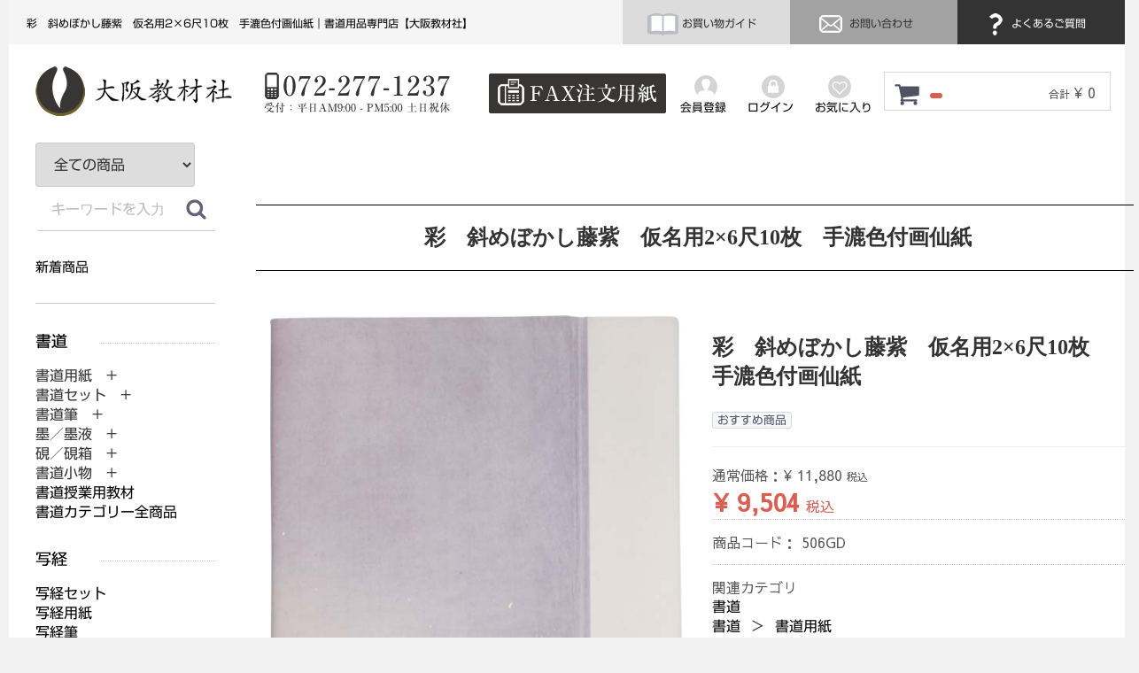

--- FILE ---
content_type: text/html; charset=UTF-8
request_url: https://www.osakakyouzai.com/products/detail/1936
body_size: 13781
content:
<!DOCTYPE html>
<html lang="ja">
<head>

<!-- Google tag (gtag.js) -->
<script async src="https://www.googletagmanager.com/gtag/js?id=G-C97ZRBKHD2"></script>
<script>
  window.dataLayer = window.dataLayer || [];
  function gtag(){dataLayer.push(arguments);}
  gtag('js', new Date());

  gtag('config', 'G-C97ZRBKHD2');
</script>



<meta charset="utf-8">
<meta http-equiv="X-UA-Compatible" content="IE=edge">
<link rel="apple-touch-icon" href="https://osktestweb.xsrv.jp/apple-touch-icon.png">

<title>
     
    彩　斜めぼかし藤紫　仮名用2×6尺10枚　手漉色付画仙紙
        | 書道用品専門店【大阪教材社】
</title>

<meta name="description" content="このページは大阪教材社が販売している彩　斜めぼかし藤紫　仮名用2×6尺10枚　手漉色付画仙紙の購入ページです。">

<meta name="viewport" content="width=device-width, initial-scale=1">
<link rel="icon" href="/html/template/default/img/common/favicon.ico">

<link rel="stylesheet" href="/html/template/default/css/bootstrap.custom.min.css">

<link rel="stylesheet" href="/html/template/default/css/style.css?v=3.0.16">
<link rel="stylesheet" href="/html/template/default/css/slick.css?v=3.0.16">
<link rel="stylesheet" href="/html/template/default/css/slick-theme.css?v=3.0.16">
<link rel="stylesheet" href="/html/template/default/css/default.css?v=3.0.16">
<link rel="stylesheet" href="/html/template/default/css/jquery.fullpage.css">
<link rel="stylesheet" href="/html/template/default/css/original.css">
<link href="https://use.fontawesome.com/releases/v5.0.8/css/all.css" rel="stylesheet">

<link rel="stylesheet" href="/html/template/default/css/animate.min.css">

<!-- for original theme CSS -->

<!--<script src="https://ajax.googleapis.com/ajax/libs/jquery/1.11.3/jquery.min.js"></script>-->
<script>window.jQuery || document.write('<script src="/html/template/default/js/vendor/jquery-1.11.3.min.js?v=3.0.16"><\/script>')</script>


<script src="https://ajax.googleapis.com/ajax/libs/jquery/1.11.1/jquery.min.js%20"></script>

<link rel="stylesheet" href="https://cdnjs.cloudflare.com/ajax/libs/Swiper/4.3.5/css/swiper.min.css">
<script src="https://cdnjs.cloudflare.com/ajax/libs/Swiper/4.3.5/js/swiper.min.js"></script>

<script type="text/javascript" src="//webfonts.xserver.jp/js/xserver.js"></script>

<script src="/html/template/default/js/vendor/wow.min.js?v=3.0.16"></script>

            <!-- ▼canonical -->
            <link rel="canonical" href="https://www.osakakyouzai.com/products/detail/1936">

<meta name="facebook-domain-verification" content="o1b92hrfoc51agw2z28d26l5zpog45">

<!-- Global site tag (gtag.js) - Google Ads: 1066083185 -->
<script async src="https://www.googletagmanager.com/gtag/js?id=AW-1066083185"></script>
<script>
   window.dataLayer = window.dataLayer || [];
   function gtag(){dataLayer.push(arguments);}
   gtag('js', new Date());

   gtag('config', 'AW-1066083185');
</script>

<!-- Global site tag (gtag.js) - Google Analytics -->
<script async src="https://www.googletagmanager.com/gtag/js?id=G-XQ8YQKWVL6"></script>
<script>
  window.dataLayer = window.dataLayer || [];
  function gtag(){dataLayer.push(arguments);}
  gtag('js', new Date());

  gtag('config', 'G-XQ8YQKWVL6');
</script>
        <!-- ▲canonical -->
    <!-- ▼アコーディオンメニュー -->
            <script type="text/javascript" src="https://www.osakakyouzai.com/common/js/accordion.js"></script>

<!-- Begin Mieruca Embed Code -->
<script type="text/javascript" id="mierucajs">
window.__fid = window.__fid || [];__fid.push([183448208]);
(function() {
function mieruca(){if(typeof window.__fjsld != "undefined") return; window.__fjsld = 1; var fjs = document.createElement('script'); fjs.type = 'text/javascript'; fjs.async = true; fjs.id = "fjssync"; var timestamp = new Date;fjs.src = ('https:' == document.location.protocol ? 'https' : 'http') + '://hm.mieru-ca.com/service/js/mieruca-hm.js?v='+ timestamp.getTime(); var x = document.getElementsByTagName('script')[0]; x.parentNode.insertBefore(fjs, x); };
setTimeout(mieruca, 500); document.readyState != "complete" ? (window.attachEvent ? window.attachEvent("onload", mieruca) : window.addEventListener("load", mieruca, false)) : mieruca();
})();
</script>
<!-- End Mieruca Embed Code -->
        <!-- ▲アコーディオンメニュー -->

    </head>
<body id="page_product_detail" class="product_page">
            <div class="smtp_header">
<div id="humburg">
<div id="nav-drawer">
      <input id="nav-input" type="checkbox" class="nav-unshown">
      <label id="nav-open" for="nav-input"><span></span></label>
      <label class="nav-unshown" id="nav-close" for="nav-input"><br>×閉じる</label>
<div id="nav-content">

<div id="logo2"><a href="https://www.osakakyouzai.com/" target="_top"><img src="https://www.osakakyouzai.com/img/common/logo.jpg" alt="大阪教材社"></a></div>
<div id="tel"><a href="tel:072-277-1237"><img src="https://www.osakakyouzai.com/img/common/tel.jpg" alt="電話番号：072-277-1237"></a></div>

<div id="guide_han"><a href="https://www.osakakyouzai.com/order_guide"><img src="https://www.osakakyouzai.com/img/common/i_guide.jpg" alt="お買い物ガイドアイコン" style="vertical-align: middle"> お買い物ガイド</a></div>
<div id="contact_han"><a href="https://www.osakakyouzai.com/contact"><img src="https://www.osakakyouzai.com/img/common/i_contact.jpg" alt="お問い合わせアイコン" style="vertical-align: middle"> お問い合わせ</a></div>
<div id="fqa_han"><a href="https://www.osakakyouzai.com/question"><img src="https://www.osakakyouzai.com/img/common/i_fqa.jpg" alt="よくあるご質問アイコン" style="vertical-align: middle"> よくあるご質問</a></div>

   <!-- ▼サイドメニュー -->
            <div id="left-menu">
<ul>
<div class="menu_title"><img src="https://www.osakakyouzai.com/img/left_menu/menu01.gif" alt="書道"></div>
<li class="btn1">書道用紙　+</li>
<div class="contents">
<li class="level2"><a href="https://www.osakakyouzai.com/products/list?category_id=238">書道用紙</a></li>
<li class="level2"><a href="https://www.osakakyouzai.com/products/list?category_id=237">書初用紙</a></li>
<li class="level2"><a href="https://www.osakakyouzai.com/products/list?category_id=238">半紙</a></li>
<li class="level2"><a href="https://www.osakakyouzai.com/products/list?category_id=239">半切</a></li>
<li class="level2"><a href="https://www.osakakyouzai.com/products/list?category_id=240">全紙</a></li>
<li class="level2"><a href="https://www.osakakyouzai.com/products/list?category_id=241">その他サイズ</a></li>
<li class="level2"><a href="https://www.osakakyouzai.com/products/list?category_id=260">色付き画仙紙</a></li>
<li class="level2"><a href="https://www.osakakyouzai.com/products/list?category_id=242">料紙</a></li>
<li class="level2"><a href="https://www.osakakyouzai.com/products/list?category_id=243">臨書用紙</a></li>
<li class="level2"><a href="https://www.osakakyouzai.com/products/list?category_id=244">はがき</a></li>
<li class="level2"><a href="https://www.osakakyouzai.com/products/list?category_id=245">奉書紙</a></li>
<li class="level2"><a href="https://www.osakakyouzai.com/products/list?category_id=246">折手本</a></li>
<li class="level2"><a href="https://www.osakakyouzai.com/products/list?category_id=345">芳名録</a></li>
<li class="level2"><a href="https://www.osakakyouzai.com/products/list?category_id=247">うちわ・OA和紙</a></li>
<li class="level2"><a href="https://www.osakakyouzai.com/products/list?category_id=206">書道用紙カテゴリー全商品</a></li>
</div>
<li class="btn2">書道筆　+</li>
<div class="contents">
<li class="level2"><a href="https://www.osakakyouzai.com/products/list?category_id=9">大筆</a></li>
<li class="level2"><a href="https://www.osakakyouzai.com/products/list?category_id=11">小筆</a></li>
<li class="level2"><a href="https://www.osakakyouzai.com/products/list?category_id=10">中筆</a></li>
<li class="level2"><a href="https://www.osakakyouzai.com/products/list?category_id=101">唐筆・中国筆</a></li>
<li class="level2"><a href="https://www.osakakyouzai.com/products/list?category_id=99">特大筆</a></li>
<li class="level2"><a href="https://www.osakakyouzai.com/products/list?category_id=100">特殊筆</a></li>
<li class="level2"><a href="https://www.osakakyouzai.com/products/list?category_id=355">赤ちゃん筆</a></li>
<li class="level2"><a href="https://www.osakakyouzai.com/products/list?category_id=208">書道筆カテゴリー全商品</a></li>
</div>
<li class="btn3">墨／墨液　+</li>
<div class="contents">
<li class="level2"><a href="https://www.osakakyouzai.com/products/list?category_id=326">固形墨</a></li>
<li class="level2"><a href="https://www.osakakyouzai.com/products/list?category_id=325">墨液</a></li>
<li class="level2"><a href="https://www.osakakyouzai.com/products/list?category_id=329">カラー書道液</a></li>
<li class="level2"><a href="https://www.osakakyouzai.com/products/list?category_id=327">練墨</a></li>
<li class="level2"><a href="https://www.osakakyouzai.com/products/list?category_id=328">添加墨</a></li>
<li class="level2"><a href="https://www.osakakyouzai.com/products/list?category_id=207">墨／墨液カテゴリー全商品</a></li>
</div>
<li class="btn4">硯／硯箱　+</li>
<div class="contents">
<li class="level2"><a href="https://www.osakakyouzai.com/products/list?category_id=332">硯</a></li>
<li class="level2"><a href="https://www.osakakyouzai.com/products/list?category_id=333">墨池</a></li>
<li class="level2"><a href="https://www.osakakyouzai.com/products/list?category_id=334">硯箱</a></li>
<li class="level2"><a href="https://www.osakakyouzai.com/products/list?category_id=210">硯／硯箱カテゴリー全商品</a></li>
<li class="btn5">書道セット　+</li> 
<li class="level2"><a href="https://www.osakakyouzai.com/products/list?category_id=97">子供用書道セット</a></li>
<li class="level2"><a href="https://www.osakakyouzai.com/products/list?category_id=98">子供用書道バッグ</a></li>
<li class="level2"><a href="https://www.osakakyouzai.com/products/list?category_id=96">大人用書道セット</a></li>
<li class="level2"><a href="https://www.osakakyouzai.com/products/list?category_id=211">書道セットカテゴリー全商品</a></li>
</div>
<li class="btn5">書道小物　+</li>
<div class="contents">
<li class="level2"><a href="https://www.osakakyouzai.com/products/list?category_id=330">墨磨り機</a></li>
<li class="level2"><a href="https://www.osakakyouzai.com/products/list?category_id=248">書道用下敷</a></li>
<li class="level2"><a href="https://www.osakakyouzai.com/products/list?category_id=249">下敷ケース</a></li>
<li class="level2"><a href="https://www.osakakyouzai.com/products/list?category_id=250">文鎮</a></li>
<li class="level2"><a href="https://www.osakakyouzai.com/products/list?category_id=251">筆巻き</a></li>
<li class="level2"><a href="https://www.osakakyouzai.com/products/list?category_id=253">水差し</a></li>
<li class="level2"><a href="https://www.osakakyouzai.com/products/list?category_id=254">墨床</a></li>
<li class="level2"><a href="https://www.osakakyouzai.com/products/list?category_id=255">墨落とし</a></li>
<li class="level2"><a href="https://www.osakakyouzai.com/products/list?category_id=256">作品ファイル</a></li>
<li class="level2"><a href="https://www.osakakyouzai.com/products/list?category_id=257">筆掛け</a></li>
<li class="level2"><a href="https://www.osakakyouzai.com/products/list?category_id=258">雅号印／落款印</a></li>
<li class="level2"><a href="https://www.osakakyouzai.com/products/list?category_id=259">その他</a></li>
<li class="level2"><a href="https://www.osakakyouzai.com/products/list?category_id=209">書道小物カテゴリー全商品</a></li>  
</div>
<li><a href="https://www.osakakyouzai.com/products/list?category_id=337">書道授業用教材</a></li>
<li><a href="https://www.osakakyouzai.com/products/list?category_id=199">書道カテゴリー全商品</a></li> 
</ul>

<ul>
<div class="menu_title"><img src="https://www.osakakyouzai.com/img/left_menu/menu02.gif" alt="写経"></div>
<li><a href="https://www.osakakyouzai.com/products/list?category_id=218">写経セット</a></li>
<li><a href="https://www.osakakyouzai.com/products/list?category_id=213">写経用紙</a></li> 
<li><a href="https://www.osakakyouzai.com/products/list?category_id=214">写経筆</a></li> 
<li><a href="https://www.osakakyouzai.com/products/list?category_id=215">写経墨</a></li> 
<li><a href="https://www.osakakyouzai.com/products/list?category_id=217">写経手本</a></li> 
<li><a href="https://www.osakakyouzai.com/products/list?category_id=216">写経下敷</a></li> 
<li><a href="https://www.osakakyouzai.com/products/list?category_id=219">写経関連他</a></li>
<li><a href="https://www.osakakyouzai.com/products/list?category_id=200">写経カテゴリー全商品</a></li>     
</ul>

<ul>
<div class="menu_title"><img src="https://www.osakakyouzai.com/img/left_menu/menu03.gif" alt="篆刻"></div>
<li><a href="https://www.osakakyouzai.com/products/list?category_id=229">篆刻印材</a></li>
<li><a href="https://www.osakakyouzai.com/products/list?category_id=267">印箱</a></li> 
<li><a href="https://www.osakakyouzai.com/products/list?category_id=331">篆刻セット</a></li> 
<li><a href="https://www.osakakyouzai.com/products/list?category_id=231">印刀</a></li> 
<li><a href="https://www.osakakyouzai.com/products/list?category_id=230">印泥</a></li> 
<li><a href="https://www.osakakyouzai.com/products/list?category_id=261">印床</a></li> 
<li><a href="https://www.osakakyouzai.com/products/list?category_id=262">朱墨</a></li>
<li><a href="https://www.osakakyouzai.com/products/list?category_id=263">印箋</a></li>
<li><a href="https://www.osakakyouzai.com/products/list?category_id=264">印譜帳</a></li>
<li><a href="https://www.osakakyouzai.com/products/list?category_id=265">印褥台</a></li>
<li><a href="https://www.osakakyouzai.com/products/list?category_id=266">小筆</a></li>
<li><a href="https://www.osakakyouzai.com/products/list?category_id=268">篆刻硯</a></li>
<li><a href="https://www.osakakyouzai.com/products/list?category_id=269">印矩</a></li>
<li><a href="https://www.osakakyouzai.com/products/list?category_id=271">篆刻辞典</a></li>
<li><a href="https://www.osakakyouzai.com/products/list?category_id=272">篆刻額</a></li>
<li><a href="https://www.osakakyouzai.com/products/list?category_id=273">その他</a></li>
<li><a href="https://www.osakakyouzai.com/products/list?category_id=203">篆刻カテゴリー全商品</a></li> 
</ul>

<ul>
<div class="menu_title"><img src="https://www.osakakyouzai.com/img/left_menu/menu04.gif" alt="水墨画"></div>
<li class="btn6">水墨画用紙　+</li>
<div class="contents">
<li class="level2"><a href="https://www.osakakyouzai.com/products/list?category_id=305">水墨画用紙</a></li>
<li class="level2"><a href="https://www.osakakyouzai.com/products/list?category_id=304">はがき</a></li>
<li class="level2"><a href="https://www.osakakyouzai.com/products/list?category_id=225">水墨画用紙カテゴリー全商品</a></li>
</div>
<li class="btn7">水墨画筆　+</li>
<div class="contents">
<li class="level2"><a href="https://www.osakakyouzai.com/products/list?category_id=283">付立筆</a></li>
<li class="level2"><a href="https://www.osakakyouzai.com/products/list?category_id=284">線描筆</a></li>
<li class="level2"><a href="https://www.osakakyouzai.com/products/list?category_id=285">連筆</a></li>
<li class="level2"><a href="https://www.osakakyouzai.com/products/list?category_id=286">面相筆</a></li>
<li class="level2"><a href="https://www.osakakyouzai.com/products/list?category_id=287">彩色・ぼかし</a></li>
<li class="level2"><a href="https://www.osakakyouzai.com/products/list?category_id=288">刷毛</a></li>
<li class="level2"><a href="https://www.osakakyouzai.com/products/list?category_id=303">水墨画用筆ペン</a></li>
<li class="level2"><a href="https://www.osakakyouzai.com/products/list?category_id=282">水墨画筆カテゴリー全商品</a></li>
</div>
<li class="btn8">画墨・顔彩　+</li>
<div class="contents">
<li class="level2"><a href="https://www.osakakyouzai.com/products/list?category_id=336">画墨</a></li>
<li class="level2"><a href="https://www.osakakyouzai.com/products/list?category_id=291">顔彩</a></li>
<li class="level2"><a href="https://www.osakakyouzai.com/products/list?category_id=290">彩墨</a></li>
<li class="level2"><a href="https://www.osakakyouzai.com/products/list?category_id=226">画墨・顔彩カテゴリー全商品</a></li>
</div>
<li><a href="https://www.osakakyouzai.com/products/list?category_id=274">水墨画セット</a></li> 
<li class="btn9">水墨画小物　+</li>
<div class="contents">
<li class="level2"><a href="https://www.osakakyouzai.com/products/list?category_id=307">硯</a></li>
<li class="level2"><a href="https://www.osakakyouzai.com/products/list?category_id=299">墨地</a></li>
<li class="level2"><a href="https://www.osakakyouzai.com/products/list?category_id=298">墨床</a></li>
<li class="level2"><a href="https://www.osakakyouzai.com/products/list?category_id=297">水滴 / 水差</a></li>
<li class="level2"><a href="https://www.osakakyouzai.com/products/list?category_id=296">文鎮</a></li>
<li class="level2"><a href="https://www.osakakyouzai.com/products/list?category_id=295">下敷き</a></li>
<li class="level2"><a href="https://www.osakakyouzai.com/products/list?category_id=294">絵皿</a></li>
<li class="level2"><a href="https://www.osakakyouzai.com/products/list?category_id=293">筆洗</a></li>
<li class="level2"><a href="https://www.osakakyouzai.com/products/list?category_id=227">水墨画小物カテゴリー全商品</a></li>
</div>
<li><a href="https://www.osakakyouzai.com/products/list?category_id=301">水墨画用品その他</a></li> 
<li><a href="https://www.osakakyouzai.com/products/list?category_id=302">落款印</a></li>
<li><a href="https://www.osakakyouzai.com/products/list?category_id=202">水墨画カテゴリー全商品</a></li>
</ul>

<ul>
<div class="menu_title"><img src="https://www.osakakyouzai.com/img/left_menu/menu05.gif" alt="絵手紙"></div>
<li><a href="https://www.osakakyouzai.com/products/list?category_id=357">絵手紙セット</a></li>
<li><a href="https://www.osakakyouzai.com/products/list?category_id=358">顔彩</a></li> 
<li><a href="https://www.osakakyouzai.com/products/list?category_id=359">筆 / 絵手紙ペン</a></li> 
<li><a href="https://www.osakakyouzai.com/products/list?category_id=360">絵手紙用はがき</a></li> 
<li><a href="https://www.osakakyouzai.com/products/list?category_id=361">墨／墨液</a></li> 
<li><a href="https://www.osakakyouzai.com/products/list?category_id=363">トキ皿 / 梅皿 / 筆洗</a></li> 
<li><a href="https://www.osakakyouzai.com/products/list?category_id=364">硯</a></li>
<li><a href="https://www.osakakyouzai.com/products/list?category_id=365">絵手紙その他</a></li>
<li><a href="https://www.osakakyouzai.com/products/list?category_id=356">絵手紙カテゴリー全商品</a></li>    
</ul>

    
<ul>
<div class="menu_title"><img src="https://www.osakakyouzai.com/img/left_menu/menu06.gif" alt="拓本"></div>
<li><a href="https://www.osakakyouzai.com/products/list?category_id=221">拓本セット</a></li>
<li><a href="https://www.osakakyouzai.com/products/list?category_id=220">拓本単品</a></li> 
<li><a href="https://www.osakakyouzai.com/products/list?category_id=201">拓本カテゴリー全商品</a></li>      
</ul>

<ul>
<div class="menu_title"><img src="https://www.osakakyouzai.com/img/left_menu/menu07.gif" alt="表装展示"></div>
<li class="btn10">表装・軸装・額装　+</li>
<div class="contents">
<li class="level2"><a href="https://www.osakakyouzai.com/products/list?category_id=150">軸装</a></li>
<li class="level2"><a href="https://www.osakakyouzai.com/products/list?category_id=151">額装</a></li>
<li class="level2"><a href="https://www.osakakyouzai.com/products/list?category_id=352">裏打ち</a></li>
<li class="level2"><a href="https://www.osakakyouzai.com/products/list?category_id=351">屏風仕立</a></li>
<li class="level2"><a href="https://www.osakakyouzai.com/products/list?category_id=149">額縁</a></li>
<li class="level2"><a href="https://www.osakakyouzai.com/products/list?category_id=236">表装・軸装・額装カテゴリー全商品</a></li>
</div>
<li><a href="https://www.osakakyouzai.com/products/list?category_id=339">仮巻軸</a></li>
<li><a href="https://www.osakakyouzai.com/products/list?category_id=342">作品掛け</a></li>    
<li><a href="https://www.osakakyouzai.com/products/list?category_id=354">表装材料</a></li> 
<li><a href="https://www.osakakyouzai.com/products/list?category_id=353">裏打材料</a></li> 
<li><a href="https://www.osakakyouzai.com/products/list?category_id=341">軸箱</a></li> 
<li><a href="https://www.osakakyouzai.com/products/list?category_id=340">自在／展示道具</a></li>
<li><a href="https://www.osakakyouzai.com/products/list?category_id=205">表装展示カテゴリー全商品</a></li>
</ul>

<ul>
<div class="menu_title"><img src="https://www.osakakyouzai.com/img/left_menu/menu08.gif" alt="筆ペン・万年毛筆"></div>
<li><a href="https://www.osakakyouzai.com/products/list?category_id=232">筆ペン</a></li>
<li><a href="https://www.osakakyouzai.com/products/list?category_id=368">万年毛筆</a></li> 
<li><a href="https://www.osakakyouzai.com/products/list?category_id=366">カラー筆ペン</a></li> 
<li><a href="https://www.osakakyouzai.com/products/list?category_id=367">手紙ペン</a></li> 
<li><a href="https://www.osakakyouzai.com/products/list?category_id=377">カリグラフィー</a></li>
<li><a href="https://www.osakakyouzai.com/products/list?category_id=204">筆ペン・万年毛筆カテゴリー全商品</a></li> 
</ul>

<ul>
<div class="menu_title"><img src="https://www.osakakyouzai.com/img/left_menu/menu09.gif" alt="色紙・短冊"></div>
<li><a href="https://www.osakakyouzai.com/products/list?category_id=370">大色紙</a></li>
<li><a href="https://www.osakakyouzai.com/products/list?category_id=371">寸松庵色紙</a></li> 
<li><a href="https://www.osakakyouzai.com/products/list?category_id=372">小色紙</a></li> 
<li><a href="https://www.osakakyouzai.com/products/list?category_id=373">色紙他サイズ</a></li> 
<li><a href="https://www.osakakyouzai.com/products/list?category_id=376">屛風・衝立</a></li> 
<li><a href="https://www.osakakyouzai.com/products/list?category_id=374">広幅短冊</a></li> 
<li><a href="https://www.osakakyouzai.com/products/list?category_id=375">並幅短冊</a></li>
</ul>

<div class="sisters">
<ul>
<div class="menu_title"><img src="https://www.osakakyouzai.com/img/left_menu/menu010.gif" alt="姉妹店舗"></div>
<li><a href="https://www.shujiya.com/" target="_blank">習字屋</a></li>
<li><a href="https://sikisiya.ocnk.net/" target="_blank">色紙屋</a></li> 
<li><a href="https://suibokugaya.ocnk.net/" target="_blank">水墨画屋</a></li> 
<li><a href="https://tenkokuya.ocnk.net/" target="_blank">篆刻屋</a></li> 
<li><a href="https://shakyoya.ocnk.net/" target="_blank">写経屋</a></li> 
<li><a href="http://hyosoya.ocnk.net/" target="_blank">表装屋</a></li>
<li><a href="https://eco-books.ocnk.net/" target="_blank">書道古本屋</a></li>
</ul>
</div>

<ul>
<li><a href="https://www.osakakyouzai.com/order_guide">お買い物ガイド</a></li>
<li><a href="https://www.osakakyouzai.com/question">よくあるご質問</a></li> 
<li><a href="https://www.osakakyouzai.com/entry">会員登録</a></li>
<li><a href="https://www.osakakyouzai.com/mypage/login">ログイン</a></li>
<li><a href="https://www.osakakyouzai.com/contact">お問合わせ</a></li> 
</ul>
    
</div>
        <!-- ▲サイドメニュー -->





</div>
</div>
</div>
</div>
<div id="container">



    <header id="header">

                                                            <!-- ▼ヘッダー1列目 -->
            <h1>彩　斜めぼかし藤紫　仮名用2×6尺10枚　手漉色付画仙紙｜書道用品専門店【大阪教材社】</h1>
<div id="guide"><a href="https://www.osakakyouzai.com/order_guide"><img src="https://www.osakakyouzai.com/img/common/i_guide.jpg" alt="お買い物ガイドアイコン" style="vertical-align: middle"> お買い物ガイド</a></div>
<div id="contact"><a href="https://www.osakakyouzai.com/contact"><img src="https://www.osakakyouzai.com/img/common/i_contact.jpg" alt="お問い合わせアイコン" style="vertical-align: middle"> お問い合わせ</a></div>
<div id="fqa"><a href="https://www.osakakyouzai.com/question"><img src="https://www.osakakyouzai.com/img/common/i_fqa.jpg" alt="よくあるご質問アイコン" style="vertical-align: middle"> よくあるご質問</a></div>
<div id="loginandregister">

            <div class="member22">
                <a href="https://www.osakakyouzai.com/entry">
                   <img src="https://www.osakakyouzai.com/img/common/register2.jpg" alt="会員登録"><br>会員登録
                </a>
            </div>
                        <div class="login">
                <a href="https://www.osakakyouzai.com/mypage/login">
                    <img src="https://www.osakakyouzai.com/img/common/login2.jpg" alt="ログイン"><br>ログイン
                </a>
            </div>

                             <div class="favorite"><a href="https://www.osakakyouzai.com/mypage/favorite"><img src="https://www.osakakyouzai.com/img/common/favorite2.jpg" alt="お気に入り"><br>お気に入り</a></div>


 </div>

<br class="clear">
        <!-- ▲ヘッダー1列目 -->
    <!-- ▼ヘッダー2列目 -->
            <div id="secondline">

<div id="logo2"><a href="https://www.osakakyouzai.com/" target="_top"><img src="https://www.osakakyouzai.com/img/common/logo.jpg" alt="大阪教材社"></a></div>
<div id="tel"><a href="tel:072-277-1237"><img src="https://www.osakakyouzai.com/img/common/tel.jpg" alt="電話番号：072-277-1237"></a></div>
<div id="fax"><a href="https://www.osakakyouzai.com/html/user_data/format_fax.pdf" target="_blank"><img src="https://www.osakakyouzai.com/img/common/fax.jpg" alt="FAXでご注文"></a></div>
<br class="clear"> 

<div id="cart_area">
    <p class="clearfix cart-trigger"><a href="#cart">
            <svg class="cb cb-shopping-cart">
                <use xlink:href="#cb-shopping-cart"></use>
            </svg>
            <span class="badge"></span>
            <svg class="cb cb-close">
                <use xlink:href="#cb-close"></use>
            </svg>
        </a>
        <span class="cart_price pc">合計 <span class="price">¥ 0</span></span></p>
    <div id="cart" class="cart">
        <div class="inner">
                                                    <div class="btn_area">
                    <div class="message">
                        <!-- 2018/08/18
                        <p class="errormsg bg-danger" style="margin-bottom: 20px;">-->
                        <p class="errormsg bg-danger">
                            現在カート内に<br>商品はございません。
                        </p>
                    </div>
                </div>
                    </div>
    </div>
</div>



</div>
        <!-- ▲ヘッダー2列目 -->
    <!-- ▼新ログインログアウト -->
                <div id="member" class="member drawer_block pc">
            <div class="member22">
                <a href="https://www.osakakyouzai.com/entry">
                   <img src="https://www.osakakyouzai.com/img/common/register2.jpg" alt="会員登録"><br>会員登録
                </a>
            </div>
                        <div class="login">
                <a href="https://www.osakakyouzai.com/mypage/login">
                    <img src="https://www.osakakyouzai.com/img/common/login2.jpg" alt="ログイン"><br>ログイン
                </a>
            </div>

                             <div class="favorite"><a href="https://www.osakakyouzai.com/mypage/favorite"><img src="https://www.osakakyouzai.com/img/common/favorite2.jpg" alt="お気に入り"><br>お気に入り</a></div>


                </div>

        <!-- ▲新ログインログアウト -->

                                        
            <!--<p id="btn_menu"><a class="nav-trigger" href="#nav">Menu<span></span></a></p>-->


    </header>
</div>

<div id="wrapper">



<div class="container_new">




        <div class="container-fluid inner">
                                        <div id="side_left" class="side">
                                                                            </div>
                                </div>

    <div id="contents" class="theme_side_left">
        <div id="contents_top">
                                            </div>



        
            <div id="right-content">
            
            <!-- ▼item_detail▼ -->
            <div id="item_detail">
                <div id="detail_wrap" class="row">

                    <div class="item_name">
                        <h2 id="detail_description_box__name" class="txt_mincho txt-bold" style="text-align:center;">彩　斜めぼかし藤紫　仮名用2×6尺10枚　手漉色付画仙紙</h2>
                    </div>

                    <div class="col-lg-6 col-md-6 col-sm-6 col-xs-12">
                                                    <ul class="slider thumb-item">
                                                                    <li><a href="#"><img src="/html/upload/save_image/2044-1.jpg" class="img-responsive" alt=""></a></li>
                                                            </ul>
                            <ul class="slider thumb-item-nav">
                                                                    <li><img src="/html/upload/save_image/2044-1.jpg" class="img-responsive" alt=""></li>
                                                            </ul>
                                            </div>

                    <section id="item_detail_area" class="col-lg-6 col-md-6 col-sm-6 col-xs-12">

                        <!--★商品名★-->
                                                
                                                <h2 id="detail_description_box__name" class="txt_mincho txt-bold">彩　斜めぼかし藤紫　仮名用2×6尺10枚　手漉色付画仙紙</h2>

                        <div id="detail_description_box__body" class="item_detail">

                                                            <!--▼商品タグ-->
                                <div id="product_tag_box" class="product_tag">
                                                                            <span id="product_tag_box__product_tag--2" class="product_tag_list">おすすめ商品</span>
                                                                    </div>
                                <hr>
                                <!--▲商品タグ-->
                            
                            <!--★通常価格★-->
                                                            <p id="detail_description_box__normal_price" class="normal_price"> 通常価格：<span class="price01_default">¥ 11,880</span> <span class="small">税込</span></p>
                                                            <!--★販売価格★-->
                            <p id="detail_description_box__sale_price" class="sale_price text-primary"> <span class="price02_default">¥ 9,504</span> <span class="small">税込</span></p>
                            <!--▼商品コード-->
                            <p id="detail_description_box__item_range_code" class="item_code">商品コード： <span id="item_code_default">
                                506GD
                                                                </span> </p>
                            <!--▲商品コード-->

                            <!-- ▼関連カテゴリ▼ -->
                            <div id="relative_category_box" class="relative_cat">
                                <p>関連カテゴリ</p>
                                                                <ol id="relative_category_box__relative_category--1936_1">
                                                                        <li><a id="relative_category_box__relative_category--1936_1_199" href="https://www.osakakyouzai.com/products/list?category_id=199">書道</a></li>
                                                                    </ol>
                                                                <ol id="relative_category_box__relative_category--1936_2">
                                                                        <li><a id="relative_category_box__relative_category--1936_2_199" href="https://www.osakakyouzai.com/products/list?category_id=199">書道</a></li>
                                                                        <li><a id="relative_category_box__relative_category--1936_2_206" href="https://www.osakakyouzai.com/products/list?category_id=206">書道用紙</a></li>
                                                                    </ol>
                                                                <ol id="relative_category_box__relative_category--1936_3">
                                                                        <li><a id="relative_category_box__relative_category--1936_3_199" href="https://www.osakakyouzai.com/products/list?category_id=199">書道</a></li>
                                                                        <li><a id="relative_category_box__relative_category--1936_3_206" href="https://www.osakakyouzai.com/products/list?category_id=206">書道用紙</a></li>
                                                                        <li><a id="relative_category_box__relative_category--1936_3_260" href="https://www.osakakyouzai.com/products/list?category_id=260">色付画仙紙</a></li>
                                                                    </ol>
                                                            </div>
                            <!-- ▲関連カテゴリ▲ -->

                            <form action="?" method="post" id="form1" name="form1">
                                <!--▼買い物かご-->
                                <div id="detail_cart_box" class="cart_area">
                                    
                                                                                
                                                                                <dl id="detail_cart_box__cart_quantity" class="quantity">
                                            <dt>数量</dt>
                                            <dd>
                                                <input type="number" id="quantity" name="quantity" required="required" min="1" maxlength="9" class="form-control" value="1">
                                                
                                            </dd>
                                        </dl>

                                        <div class="extra-form">
                                                                                                                                                                                                                                                                                                                                                                                                                                                                                                                                                                </div>

                                                                                <div id="detail_cart_box__button_area" class="btn_area">
                                            <ul id="detail_cart_box__insert_button" class="row">
                                                <li class="col-xs-12 col-sm-8"><button type="submit" id="add-cart" class="btn btn-primary btn-block prevention-btn prevention-mask">カートに入れる</button></li>
                                            </ul>
                                                                                                                                        <ul id="detail_cart_box__favorite_button" class="row">
                                                                                                            <li class="col-xs-12 col-sm-8"><button type="submit" id="favorite" class="btn btn-info btn-block prevention-btn prevention-mask">お気に入りに追加</button></li>
                                                                                                    </ul>
                                                                                    </div>                                                                      </div>
                                <!--▲買い物かご-->
                                <div style="display: none"><input type="hidden" id="mode" name="mode"></div>
<div style="display: none"><input type="hidden" id="product_id" name="product_id" value="1936"></div>
<div style="display: none"><input type="hidden" id="product_class_id" name="product_class_id" value="1954"></div>
<div style="display: none"><input type="hidden" id="_token" name="_token" value="dbgaanlBSBvkqJJ0rjpgngwaraC1-PPmD6FFhwXv8Cw"></div>
                            </form>
<form name="contact_product" id="contact_product" action="https://www.osakakyouzai.com/contact" method="post">
    <input type="hidden" name="product_id" value="1936">
    <div class="btn_area">
        <ul class="row">
            <li class="col-xs-12 col-sm-8"><button type="submit" class="btn btn-success btn-block">商品についてのお問い合わせ</button></li>
        </ul>
    </div>
</form>

                            <!--★商品説明★-->
                                                        <div class="sec-pd-detail">
                                
                                                                <h2 class="blk-title">商品説明</h2>
                                
                                <div class="border100"></div>
                                <p id="detail_not_stock_box__description_detail" class="item_comment txt_mincho">サイズ：60×180ｃｍ　10枚入手漉き　2色斜めぼかし　砂子入り<br>
<br>
にじみ具合●●○○○<br>
ほとんどにじみません</p>
                            </div>
                        
                        </div>
                        <!-- /.item_detail -->

                    </section>
                    <!--詳細ここまで-->
                </div>

                <!-- 2017/10/20 add  -->
                <div class="col-lg-6 col-lg-offset-6">
                                    </div>

                                
<div id="related_product_area" class="row">
    <div class="col-sm-12">
        <h2 class="heading03">よく一緒に購入されている商品</h2>

            <div class="swiper-container" id="swiper_related">
                <div class="swiper-wrapper">
                                            <div class="swiper-slide">
                          
                                <a href="https://www.osakakyouzai.com/products/detail/2828">
                                    <div class="item_photo">
                                        <img src="/html/upload/save_image/0719151252_5d315f649337f.jpg">
                                    </div>
                                    <dl>
                                        <dt class="item_name">墨磨り機　墨磨り機 墨磨職人　かな用</dt>
                                        <dd class="item_price">
                                                                                            ¥ 26,800
                                                                                    </dd>
                                        <dd class="item_comment"></dd>
                                    </dl>
                                </a>
                            
                        </div>
                                            <div class="swiper-slide">
                          
                                <a href="https://www.osakakyouzai.com/products/detail/1322">
                                    <div class="item_photo">
                                        <img src="/html/upload/save_image/1315-1.jpg">
                                    </div>
                                    <dl>
                                        <dt class="item_name">かな清書用墨　此君しくん0.5丁型　墨運堂</dt>
                                        <dd class="item_price">
                                                                                            ¥ 2,024
                                                                                    </dd>
                                        <dd class="item_comment"></dd>
                                    </dl>
                                </a>
                            
                        </div>
                                    </div>
                <div class="swiper-button-next"></div>
                <div class="swiper-button-prev"></div>
                <div class="swiper-pagination"></div>
            </div>
      
    </div>
</div>

<script src="/html/template/default/../../plugin/relatedproduct/assets/js/related_product_plugin.js"></script>
<link rel="stylesheet" href="/html/template/default/../../plugin/relatedproduct/assets/css/related_product_plugin.css">

            </div>
            <!-- ▲item_detail▲ -->
</div>

<div class="left-menu_naka">
                    <!-- ▼商品検索 -->
                        <div id="left-search">

    <div id="search" class="search">
        <form method="get" id="searchform" action="/products/list">
            <div class="search_inner">
                <select id="category_id" name="category_id" class="form-control"><option value="">全ての商品</option>
<option value="199">書道</option>
<option value="337">　授業用教材</option>
<option value="211">　書道セット</option>
<option value="96">　　大人用書道セット</option>
<option value="97">　　子供用書道セット</option>
<option value="98">　　書道バッグ</option>
<option value="209">　書道小物</option>
<option value="330">　　墨磨り機</option>
<option value="248">　　書道用下敷</option>
<option value="249">　　下敷ケース</option>
<option value="250">　　文鎮</option>
<option value="251">　　筆巻き</option>
<option value="253">　　水差し</option>
<option value="254">　　墨床</option>
<option value="255">　　墨落とし</option>
<option value="256">　　作品ファイル</option>
<option value="257">　　筆掛け</option>
<option value="258">　　雅号印/落款印</option>
<option value="259">　　その他</option>
<option value="210">　硯 / 硯箱</option>
<option value="334">　　硯箱</option>
<option value="333">　　墨池</option>
<option value="332">　　硯</option>
<option value="208">　書道筆</option>
<option value="355">　　赤ちゃん筆</option>
<option value="101">　　唐筆・中国筆</option>
<option value="100">　　特殊筆</option>
<option value="99">　　特大筆</option>
<option value="11">　　小筆</option>
<option value="10">　　中筆</option>
<option value="9">　　大筆</option>
<option value="207">　墨 / 墨液</option>
<option value="329">　　カラー書道液</option>
<option value="328">　　添加墨</option>
<option value="327">　　練墨</option>
<option value="326">　　固形墨</option>
<option value="325">　　墨液</option>
<option value="206">　書道用紙</option>
<option value="237">　　書初用紙</option>
<option value="238">　　半紙</option>
<option value="239">　　半切</option>
<option value="240">　　全紙</option>
<option value="241">　　その他のサイズ</option>
<option value="260">　　色付画仙紙</option>
<option value="242">　　料紙</option>
<option value="243">　　臨書用紙</option>
<option value="244">　　はがき</option>
<option value="245">　　奉書紙</option>
<option value="246">　　折手本</option>
<option value="345">　　芳名録</option>
<option value="247">　　うちわ・OA和紙</option>
<option value="200">写経</option>
<option value="218">　写経セット</option>
<option value="213">　写経用紙</option>
<option value="214">　写経筆</option>
<option value="215">　写経墨</option>
<option value="217">　写経手本</option>
<option value="216">　写経下敷</option>
<option value="219">　その他</option>
<option value="203">篆刻</option>
<option value="273">　その他</option>
<option value="272">　篆刻額</option>
<option value="271">　篆刻字典</option>
<option value="269">　印矩</option>
<option value="268">　篆刻硯</option>
<option value="267">　印箱</option>
<option value="266">　小筆</option>
<option value="265">　印褥台</option>
<option value="264">　印譜帳</option>
<option value="263">　印箋</option>
<option value="262">　朱墨</option>
<option value="261">　印床</option>
<option value="229">　印材</option>
<option value="230">　印泥</option>
<option value="231">　印刀</option>
<option value="331">　篆刻セット</option>
<option value="202">水墨画</option>
<option value="274">　水墨画セット</option>
<option value="282">　筆</option>
<option value="283">　　付立筆</option>
<option value="284">　　線描筆</option>
<option value="285">　　連筆</option>
<option value="286">　　面相筆</option>
<option value="287">　　彩色・ぼかし</option>
<option value="288">　　刷毛</option>
<option value="303">　　水墨画用筆ペン</option>
<option value="225">　水墨画用紙</option>
<option value="305">　　水墨画用紙</option>
<option value="304">　　水墨画はがき</option>
<option value="226">　墨</option>
<option value="336">　　墨</option>
<option value="291">　　顔彩</option>
<option value="290">　　彩墨</option>
<option value="227">　小物</option>
<option value="307">　　硯</option>
<option value="299">　　墨池</option>
<option value="298">　　墨床</option>
<option value="297">　　水滴 / 水差</option>
<option value="296">　　文鎮</option>
<option value="295">　　下敷</option>
<option value="294">　　絵皿</option>
<option value="293">　　筆洗</option>
<option value="301">　その他</option>
<option value="302">　落款印</option>
<option value="356">絵手紙</option>
<option value="357">　絵手紙セット</option>
<option value="358">　顔彩</option>
<option value="359">　筆 / 絵手紙ペン</option>
<option value="360">　はがき</option>
<option value="361">　墨 / 墨液</option>
<option value="363">　トキ皿 / 梅皿 / 筆洗</option>
<option value="364">　硯</option>
<option value="365">　その他</option>
<option value="201">拓本</option>
<option value="221">　拓本セット</option>
<option value="220">　拓本単品</option>
<option value="205">表装展示関連</option>
<option value="236">　表装 軸装・額装など</option>
<option value="150">　　軸装</option>
<option value="151">　　額装</option>
<option value="352">　　裏打</option>
<option value="351">　　屏風仕立</option>
<option value="149">　　額縁</option>
<option value="339">　仮巻軸</option>
<option value="342">　作品掛け</option>
<option value="354">　表装材料</option>
<option value="353">　裏打材料</option>
<option value="341">　軸箱</option>
<option value="340">　自在/展示道具</option>
<option value="204">筆ペン・万年毛筆</option>
<option value="232">　筆ペン</option>
<option value="368">　万年毛筆</option>
<option value="366">　カラー筆ペン</option>
<option value="367">　手紙ペン</option>
<option value="377">　カリグラフィー</option>
<option value="369">色紙・短冊</option>
<option value="376">　屏風・衝立</option>
<option value="375">　並幅短冊</option>
<option value="374">　広幅短冊</option>
<option value="373">　その他サイズ</option>
<option value="372">　小色紙</option>
<option value="371">　寸松庵色紙</option>
<option value="370">　大色紙</option></select>
                <div class="input_search clearfix">
                    <input type="search" id="name" name="name" maxlength="50" placeholder="キーワードを入力" class="form-control">
                    <button type="submit" class="bt_search"><svg class="cb cb-search"><use xlink:href="#cb-search"></use></svg></button>
                </div>
            </div>
            <div class="extra-form">
                                                                                                    </div>
        </form>
    </div>

</div>
                <!-- ▲商品検索 -->
    <!-- ▼サイドメニュー -->
            <div id="left-menu">

<div class="new_item_menu"><a href="https://www.osakakyouzai.com/products/list?mode=&category_id=&name=&pageno=1&disp_number=15&orderby=2">新着商品</a></div>
<ul>
<div class="menu_title"><img src="https://www.osakakyouzai.com/img/left_menu/menu01.gif" alt="書道"></div>
<li class="btn1">書道用紙　+</li>
<div class="contents">
<li class="level2"><a href="https://www.osakakyouzai.com/products/list?category_id=238">書道用紙</a></li>
<li class="level2"><a href="https://www.osakakyouzai.com/products/list?category_id=237">書初用紙</a></li>
<li class="level2"><a href="https://www.osakakyouzai.com/products/list?category_id=238">半紙</a></li>
<li class="level2"><a href="https://www.osakakyouzai.com/products/list?category_id=239">半切</a></li>
<li class="level2"><a href="https://www.osakakyouzai.com/products/list?category_id=240">全紙</a></li>
<li class="level2"><a href="https://www.osakakyouzai.com/products/list?category_id=241">その他サイズ</a></li>
<li class="level2"><a href="https://www.osakakyouzai.com/products/list?category_id=260">色付き画仙紙</a></li>
<li class="level2"><a href="https://www.osakakyouzai.com/products/list?category_id=242">料紙</a></li>
<li class="level2"><a href="https://www.osakakyouzai.com/products/list?category_id=243">臨書用紙</a></li>
<li class="level2"><a href="https://www.osakakyouzai.com/products/list?category_id=244">はがき</a></li>
<li class="level2"><a href="https://www.osakakyouzai.com/products/list?category_id=245">奉書紙</a></li>
<li class="level2"><a href="https://www.osakakyouzai.com/products/list?category_id=246">折手本</a></li>
<li class="level2"><a href="https://www.osakakyouzai.com/products/list?category_id=345">芳名録</a></li>
<li class="level2"><a href="https://www.osakakyouzai.com/products/list?category_id=247">うちわ・OA和紙</a></li>
<li class="level2"><a href="https://www.osakakyouzai.com/products/list?category_id=206">書道用紙カテゴリー全商品</a></li>
</div>
<li class="btn11">書道セット　+</li>
<div class="contents">
<li class="level2"><a href="https://www.osakakyouzai.com/products/list?category_id=96">大人用書道セット</a></li>
<li class="level2"><a href="https://www.osakakyouzai.com/products/list?category_id=97">子供用書道セット</a></li>
<li class="level2"><a href="https://www.osakakyouzai.com/products/list?category_id=98">書道バッグ</a></li>
<li class="level2"><a href="https://www.osakakyouzai.com/products/list?category_id=211">書道セット全商品</a></li>
</div>
<li class="btn2">書道筆　+</li>
<div class="contents">
<li class="level2"><a href="https://www.osakakyouzai.com/products/list?category_id=9">大筆</a></li>
<li class="level2"><a href="https://www.osakakyouzai.com/products/list?category_id=11">小筆</a></li>
<li class="level2"><a href="https://www.osakakyouzai.com/products/list?category_id=10">中筆</a></li>
<li class="level2"><a href="https://www.osakakyouzai.com/products/list?category_id=101">唐筆・中国筆</a></li>
<li class="level2"><a href="https://www.osakakyouzai.com/products/list?category_id=99">特大筆</a></li>
<li class="level2"><a href="https://www.osakakyouzai.com/products/list?category_id=100">特殊筆</a></li>
<li class="level2"><a href="https://www.osakakyouzai.com/products/list?category_id=355">赤ちゃん筆</a></li>
<li class="level2"><a href="https://www.osakakyouzai.com/products/list?category_id=208">書道筆カテゴリー全商品</a></li>
</div>
<li class="btn3">墨／墨液　+</li>
<div class="contents">
<li class="level2"><a href="https://www.osakakyouzai.com/products/list?category_id=326">固形墨</a></li>
<li class="level2"><a href="https://www.osakakyouzai.com/products/list?category_id=325">墨液</a></li>
<li class="level2"><a href="https://www.osakakyouzai.com/products/list?category_id=329">カラー書道液</a></li>
<li class="level2"><a href="https://www.osakakyouzai.com/products/list?category_id=327">練墨</a></li>
<li class="level2"><a href="https://www.osakakyouzai.com/products/list?category_id=328">添加墨</a></li>
<li class="level2"><a href="https://www.osakakyouzai.com/products/list?category_id=207">墨／墨液カテゴリー全商品</a></li>
</div>
<li class="btn4">硯／硯箱　+</li>
<div class="contents">
<li class="level2"><a href="https://www.osakakyouzai.com/products/list?category_id=332">硯</a></li>
<li class="level2"><a href="https://www.osakakyouzai.com/products/list?category_id=333">墨池</a></li>
<li class="level2"><a href="https://www.osakakyouzai.com/products/list?category_id=334">硯箱</a></li>
<li class="level2"><a href="https://www.osakakyouzai.com/products/list?category_id=210">硯／硯箱カテゴリー全商品</a></li>
<li class="btn5">書道セット　+</li> 
<li class="level2"><a href="https://www.osakakyouzai.com/products/list?category_id=97">子供用書道セット</a></li>
<li class="level2"><a href="https://www.osakakyouzai.com/products/list?category_id=98">子供用書道バッグ</a></li>
<li class="level2"><a href="https://www.osakakyouzai.com/products/list?category_id=96">大人用書道セット</a></li>
<li class="level2"><a href="https://www.osakakyouzai.com/products/list?category_id=211">書道セットカテゴリー全商品</a></li>
</div>
<li class="btn5">書道小物　+</li>
<div class="contents">
<li class="level2"><a href="https://www.osakakyouzai.com/products/list?category_id=330">墨磨り機</a></li>
<li class="level2"><a href="https://www.osakakyouzai.com/products/list?category_id=248">書道用下敷</a></li>
<li class="level2"><a href="https://www.osakakyouzai.com/products/list?category_id=249">下敷ケース</a></li>
<li class="level2"><a href="https://www.osakakyouzai.com/products/list?category_id=250">文鎮</a></li>
<li class="level2"><a href="https://www.osakakyouzai.com/products/list?category_id=251">筆巻き</a></li>
<li class="level2"><a href="https://www.osakakyouzai.com/products/list?category_id=253">水差し</a></li>
<li class="level2"><a href="https://www.osakakyouzai.com/products/list?category_id=254">墨床</a></li>
<li class="level2"><a href="https://www.osakakyouzai.com/products/list?category_id=255">墨落とし</a></li>
<li class="level2"><a href="https://www.osakakyouzai.com/products/list?category_id=256">作品ファイル</a></li>
<li class="level2"><a href="https://www.osakakyouzai.com/products/list?category_id=257">筆掛け</a></li>
<li class="level2"><a href="https://www.osakakyouzai.com/products/list?category_id=258">雅号印／落款印</a></li>
<li class="level2"><a href="https://www.osakakyouzai.com/products/list?category_id=259">その他</a></li>
<li class="level2"><a href="https://www.osakakyouzai.com/products/list?category_id=209">書道小物カテゴリー全商品</a></li>  
</div>
<li><a href="https://www.osakakyouzai.com/products/list?category_id=337">書道授業用教材</a></li>
<li><a href="https://www.osakakyouzai.com/products/list?category_id=199">書道カテゴリー全商品</a></li> 
</ul>

<ul>
<div class="menu_title"><img src="https://www.osakakyouzai.com/img/left_menu/menu02.gif" alt="写経"></div>
<li><a href="https://www.osakakyouzai.com/products/list?category_id=218">写経セット</a></li>
<li><a href="https://www.osakakyouzai.com/products/list?category_id=213">写経用紙</a></li> 
<li><a href="https://www.osakakyouzai.com/products/list?category_id=214">写経筆</a></li> 
<li><a href="https://www.osakakyouzai.com/products/list?category_id=215">写経墨</a></li> 
<li><a href="https://www.osakakyouzai.com/products/list?category_id=217">写経手本</a></li> 
<li><a href="https://www.osakakyouzai.com/products/list?category_id=216">写経下敷</a></li> 
<li><a href="https://www.osakakyouzai.com/products/list?category_id=219">写経関連他</a></li>
<li><a href="https://www.osakakyouzai.com/products/list?category_id=200">写経カテゴリー全商品</a></li>     
</ul>

<ul>
<div class="menu_title"><img src="https://www.osakakyouzai.com/img/left_menu/menu03.gif" alt="篆刻"></div>
<li><a href="https://www.osakakyouzai.com/products/list?category_id=229">篆刻印材</a></li>
<li><a href="https://www.osakakyouzai.com/products/list?category_id=267">印箱</a></li> 
<li><a href="https://www.osakakyouzai.com/products/list?category_id=331">篆刻セット</a></li> 
<li><a href="https://www.osakakyouzai.com/products/list?category_id=231">印刀</a></li> 
<li><a href="https://www.osakakyouzai.com/products/list?category_id=230">印泥</a></li> 
<li><a href="https://www.osakakyouzai.com/products/list?category_id=261">印床</a></li> 
<li><a href="https://www.osakakyouzai.com/products/list?category_id=262">朱墨</a></li>
<li><a href="https://www.osakakyouzai.com/products/list?category_id=263">印箋</a></li>
<li><a href="https://www.osakakyouzai.com/products/list?category_id=264">印譜帳</a></li>
<li><a href="https://www.osakakyouzai.com/products/list?category_id=265">印褥台</a></li>
<li><a href="https://www.osakakyouzai.com/products/list?category_id=266">小筆</a></li>
<li><a href="https://www.osakakyouzai.com/products/list?category_id=268">篆刻硯</a></li>
<li><a href="https://www.osakakyouzai.com/products/list?category_id=269">印矩</a></li>
<li><a href="https://www.osakakyouzai.com/products/list?category_id=271">篆刻辞典</a></li>
<li><a href="https://www.osakakyouzai.com/products/list?category_id=272">篆刻額</a></li>
<li><a href="https://www.osakakyouzai.com/products/list?category_id=273">その他</a></li>
<li><a href="https://www.osakakyouzai.com/products/list?category_id=203">篆刻カテゴリー全商品</a></li> 
</ul>

<ul>
<div class="menu_title"><img src="https://www.osakakyouzai.com/img/left_menu/menu04.gif" alt="水墨画"></div>
<li class="btn6">水墨画用紙　+</li>
<div class="contents">
<li class="level2"><a href="https://www.osakakyouzai.com/products/list?category_id=305">水墨画用紙</a></li>
<li class="level2"><a href="https://www.osakakyouzai.com/products/list?category_id=304">はがき</a></li>
<li class="level2"><a href="https://www.osakakyouzai.com/products/list?category_id=225">水墨画用紙カテゴリー全商品</a></li>
</div>
<li class="btn7">水墨画筆　+</li>
<div class="contents">
<li class="level2"><a href="https://www.osakakyouzai.com/products/list?category_id=283">付立筆</a></li>
<li class="level2"><a href="https://www.osakakyouzai.com/products/list?category_id=284">線描筆</a></li>
<li class="level2"><a href="https://www.osakakyouzai.com/products/list?category_id=285">連筆</a></li>
<li class="level2"><a href="https://www.osakakyouzai.com/products/list?category_id=286">面相筆</a></li>
<li class="level2"><a href="https://www.osakakyouzai.com/products/list?category_id=287">彩色・ぼかし</a></li>
<li class="level2"><a href="https://www.osakakyouzai.com/products/list?category_id=288">刷毛</a></li>
<li class="level2"><a href="https://www.osakakyouzai.com/products/list?category_id=303">水墨画用筆ペン</a></li>
<li class="level2"><a href="https://www.osakakyouzai.com/products/list?category_id=282">水墨画筆カテゴリー全商品</a></li>
</div>
<li class="btn8">画墨・顔彩　+</li>
<div class="contents">
<li class="level2"><a href="https://www.osakakyouzai.com/products/list?category_id=336">画墨</a></li>
<li class="level2"><a href="https://www.osakakyouzai.com/products/list?category_id=291">顔彩</a></li>
<li class="level2"><a href="https://www.osakakyouzai.com/products/list?category_id=290">彩墨</a></li>
<li class="level2"><a href="https://www.osakakyouzai.com/products/list?category_id=226">画墨・顔彩カテゴリー全商品</a></li>
</div>
<li><a href="https://www.osakakyouzai.com/products/list?category_id=274">水墨画セット</a></li> 
<li class="btn9">水墨画小物　+</li>
<div class="contents">
<li class="level2"><a href="https://www.osakakyouzai.com/products/list?category_id=307">硯</a></li>
<li class="level2"><a href="https://www.osakakyouzai.com/products/list?category_id=299">墨地</a></li>
<li class="level2"><a href="https://www.osakakyouzai.com/products/list?category_id=298">墨床</a></li>
<li class="level2"><a href="https://www.osakakyouzai.com/products/list?category_id=297">水滴 / 水差</a></li>
<li class="level2"><a href="https://www.osakakyouzai.com/products/list?category_id=296">文鎮</a></li>
<li class="level2"><a href="https://www.osakakyouzai.com/products/list?category_id=295">下敷き</a></li>
<li class="level2"><a href="https://www.osakakyouzai.com/products/list?category_id=294">絵皿</a></li>
<li class="level2"><a href="https://www.osakakyouzai.com/products/list?category_id=293">筆洗</a></li>
<li class="level2"><a href="https://www.osakakyouzai.com/products/list?category_id=227">水墨画小物カテゴリー全商品</a></li>
</div>
<li><a href="https://www.osakakyouzai.com/products/list?category_id=301">水墨画用品その他</a></li> 
<li><a href="https://www.osakakyouzai.com/products/list?category_id=302">落款印</a></li>
<li><a href="https://www.osakakyouzai.com/products/list?category_id=202">水墨画カテゴリー全商品</a></li>
</ul>

<ul>
<div class="menu_title"><img src="https://www.osakakyouzai.com/img/left_menu/menu05.gif" alt="絵手紙"></div>
<li><a href="https://www.osakakyouzai.com/products/list?category_id=357">絵手紙セット</a></li>
<li><a href="https://www.osakakyouzai.com/products/list?category_id=358">顔彩</a></li> 
<li><a href="https://www.osakakyouzai.com/products/list?category_id=359">筆 / 絵手紙ペン</a></li> 
<li><a href="https://www.osakakyouzai.com/products/list?category_id=360">絵手紙用はがき</a></li> 
<li><a href="https://www.osakakyouzai.com/products/list?category_id=361">墨／墨液</a></li> 
<li><a href="https://www.osakakyouzai.com/products/list?category_id=363">トキ皿 / 梅皿 / 筆洗</a></li> 
<li><a href="https://www.osakakyouzai.com/products/list?category_id=364">硯</a></li>
<li><a href="https://www.osakakyouzai.com/products/list?category_id=365">絵手紙その他</a></li>
<li><a href="https://www.osakakyouzai.com/products/list?category_id=356">絵手紙カテゴリー全商品</a></li>    
</ul>

    
<ul>
<div class="menu_title"><img src="https://www.osakakyouzai.com/img/left_menu/menu06.gif" alt="拓本"></div>
<li><a href="https://www.osakakyouzai.com/products/list?category_id=221">拓本セット</a></li>
<li><a href="https://www.osakakyouzai.com/products/list?category_id=220">拓本単品</a></li> 
<li><a href="https://www.osakakyouzai.com/products/list?category_id=201">拓本カテゴリー全商品</a></li>      
</ul>

<ul>
<div class="menu_title"><img src="https://www.osakakyouzai.com/img/left_menu/menu07.gif" alt="表装展示"></div>
<li class="btn10">表装・軸装・額装　+</li>
<div class="contents">
<li class="level2"><a href="https://www.osakakyouzai.com/products/list?category_id=150">軸装</a></li>
<li class="level2"><a href="https://www.osakakyouzai.com/products/list?category_id=151">額装</a></li>
<li class="level2"><a href="https://www.osakakyouzai.com/products/list?category_id=352">裏打ち</a></li>
<li class="level2"><a href="https://www.osakakyouzai.com/products/list?category_id=351">屏風仕立</a></li>
<li class="level2"><a href="https://www.osakakyouzai.com/products/list?category_id=149">額縁</a></li>
<li class="level2"><a href="https://www.osakakyouzai.com/products/list?category_id=236">表装・軸装・額装カテゴリー全商品</a></li>
</div>
<li><a href="https://www.osakakyouzai.com/products/list?category_id=339">仮巻軸</a></li>
<li><a href="https://www.osakakyouzai.com/products/list?category_id=342">作品掛け</a></li>    
<li><a href="https://www.osakakyouzai.com/products/list?category_id=354">表装材料</a></li> 
<li><a href="https://www.osakakyouzai.com/products/list?category_id=353">裏打材料</a></li> 
<li><a href="https://www.osakakyouzai.com/products/list?category_id=341">軸箱</a></li> 
<li><a href="https://www.osakakyouzai.com/products/list?category_id=340">自在／展示道具</a></li>
<li><a href="https://www.osakakyouzai.com/products/list?category_id=205">表装展示カテゴリー全商品</a></li>
</ul>

<ul>
<div class="menu_title"><img src="https://www.osakakyouzai.com/img/left_menu/menu08.gif" alt="筆ペン・万年毛筆"></div>
<li><a href="https://www.osakakyouzai.com/products/list?category_id=232">筆ペン</a></li>
<li><a href="https://www.osakakyouzai.com/products/list?category_id=368">万年毛筆</a></li> 
<li><a href="https://www.osakakyouzai.com/products/list?category_id=366">カラー筆ペン</a></li> 
<li><a href="https://www.osakakyouzai.com/products/list?category_id=367">手紙ペン</a></li> 
<li><a href="https://www.osakakyouzai.com/products/list?category_id=377">カリグラフィー</a></li>
<li><a href="https://www.osakakyouzai.com/products/list?category_id=204">筆ペン・万年毛筆カテゴリー全商品</a></li> 
</ul>

<ul>
<div class="menu_title"><img src="https://www.osakakyouzai.com/img/left_menu/menu09.gif" alt="色紙・短冊"></div>
<li><a href="https://www.osakakyouzai.com/products/list?category_id=370">大色紙</a></li>
<li><a href="https://www.osakakyouzai.com/products/list?category_id=371">寸松庵色紙</a></li> 
<li><a href="https://www.osakakyouzai.com/products/list?category_id=372">小色紙</a></li> 
<li><a href="https://www.osakakyouzai.com/products/list?category_id=373">色紙他サイズ</a></li> 
<li><a href="https://www.osakakyouzai.com/products/list?category_id=376">屛風・衝立</a></li> 
<li><a href="https://www.osakakyouzai.com/products/list?category_id=374">広幅短冊</a></li> 
<li><a href="https://www.osakakyouzai.com/products/list?category_id=375">並幅短冊</a></li>
</ul>

<div class="sisters">
<ul>
<div class="menu_title"><img src="https://www.osakakyouzai.com/img/left_menu/menu010.gif" alt="姉妹店舗"></div>
<li><a href="https://www.shujiya.com/" target="_blank">習字屋</a></li>
<li><a href="https://sikisiya.ocnk.net/" target="_blank">色紙屋</a></li> 
<li><a href="https://suibokugaya.ocnk.net/" target="_blank">水墨画屋</a></li> 
<li><a href="https://tenkokuya.ocnk.net/" target="_blank">篆刻屋</a></li> 
<li><a href="https://shakyoya.ocnk.net/" target="_blank">写経屋</a></li> 
<li><a href="http://hyosoya.ocnk.net/" target="_blank">表装屋</a></li>
<li><a href="https://eco-books.ocnk.net/" target="_blank">書道古本屋</a></li>
</ul>
</div>

<ul>
<li><a href="https://www.osakakyouzai.com/order_guide">お買い物ガイド</a></li>
<li><a href="https://www.osakakyouzai.com/question">よくあるご質問</a></li> 
<li><a href="https://www.osakakyouzai.com/entry">会員登録</a></li>
<li><a href="https://www.osakakyouzai.com/mypage/login">ログイン</a></li>
<li><a href="https://www.osakakyouzai.com/contact">お問合わせ</a></li> 
</ul>
    
</div>
        <!-- ▲サイドメニュー -->


</div>

<br class="clear">

        <div class="container-fluid">
            <div id="main">
                                                
                
                                                            </div>
        </div>

        <!-- メイン部分 -->
        <div class="container-fluid inner">
                                    
                                    
        </div>
 </div>
        <footer id="footer">
                                <!-- ▼フッター -->
            

<div class="sec-1000-base center-block">
    <div class="col-lg-6 col-md-6 col-sm-6 col-xs-12">
        <div class="sec-foot-riyou-info">
            <div class="sec-head-title">
<i class="far fa-arrow-alt-circle-right"></i> ショッピングガイド</div>
            <div class="sec-blk">
                <div class="title">ご注文方法について</div>
                <p>
                    ・ネットショッピング<br>
                    ・メール<br>
                    ・お電話<br>
                    ・FAX<br>
                    <a href="https://www.osakakyouzai.com/html/user_data/format_fax.pdf" target="_blank"><img src="/html/template/default/img/top/fax.jpg" class="img-responsive"></a>
                    でのご注文が可能です。<br>
                    詳しくは「ショッピングガイド」をご覧下さいませ。<br>
                    <br>
                    <a href="https://www.osakakyouzai.com/order_guide">ショッピングガイドはこちら</a>
                </p>
            </div>
<br>

<div class="footer_cont">
            <div class="sec-blk">
                <div class="title">
<br>送料・配送について</div>
                <p>
                    7,700円以上、お買い上げで送料無料。<br>
                    7,700円未満の場合は、600円（北海道、沖縄は1000円）の送料が掛かります。<br>
                    配送は「ゆうパック」、「クロネコヤマト」、「佐川急便」にてお送りさせて頂いております。
                </p>
                <div class="blk-soryo">
                    <img src="/html/template/default/img/top/souryo.jpg" class="img-responsive" alt="書道専門店、大阪教材社は7,700円以上ご購入で送料無料">
                </div>
            </div>
            <div class="sec-blk">
                <div class="title">
<br>お支払い方法について</div>
                <ul>
                    <li>クレジットカード</li>
                    <li>代引き</li>
                    <li>銀行振込（先払）</li>
                    <li>郵便振替（先払）</li>
                </ul>
                <img src="/html/user_data/credit_card.png" class="img-responsive">
                <p>
                    銀行振り込み・郵便振替は、先払いになります。商品発送までにお振込みください。
                </p>
            </div>
</div>

        </div>
    </div>


    <div class="col-lg-6 col-md-6 col-sm-6 col-xs-12">
        <div class="sec-gl-calender">
            <div class="sec-head-title">
<i class="far fa-arrow-alt-circle-right"></i> お休み</div>
           <div class="ggmap2"> <iframe src="https://calendar.google.com/calendar/embed?height=350&wkst=1&bgcolor=%23ffffff&ctz=Asia%2FTokyo&src=ZTZwMjZ2bjI5Zmw5NDNhY2Y5aDdzaXM4ZjBAZ3JvdXAuY2FsZW5kYXIuZ29vZ2xlLmNvbQ&color=%23616161&showPrint=0&showTitle=0&showNav=1&showDate=0&showCalendars=0&showTabs=0&showTz=1" style="border-width:0" width="550" height="350" frameborder="0" scrolling="no"></iframe>
</div>
</div>
<div class="footer_cont">
        <div class="sec-foot-riyou-info">
           <div class="sec-blk">
                <div class="title">返品・交換について</div>
                <p>
                    返品は、商品到着から７日以内でお願いします。<br>
                    但し、オーダーメイド商品、お名前彫りさせていただく商品のキャンセルは出来かねますので、あらかじめご了承くださいませ。
                </p>
            </div>
            <div class="sec-blk">
                <div class="title">お問い合わせ</div>
                <p>
                    ご不明な点がございましたら、お気軽にご相談下さい。<br>
                    <br>
                    <a href="https://www.osakakyouzai.com/contact">お問い合わせフォームはこちら</a>
                    <br>
                    <br>
                    TEL:072-277-1237<br>
                    受付：平日 AM9:00～PM5:00<br>
                    定休日：土曜・日曜・祝日<br>
                    メール・FAXは24時間365日対応。営業時間外に頂いたご連絡は、翌営業日のご対応となります。
                </p>
            </div>
</div>
</div>




    </div>
</div>


<div class="col-lg-12 col-md-12 col-sm-12 col-xs-12">
    <div class="row">
        <div class="sec-foot-privacy">
            <ul>
                <li>
                    <a href="https://www.osakakyouzai.com/info_shop"><i class="far fa-arrow-alt-circle-right"></i> 店舗について</a>
                </li>
                <li>
                    <a href="https://www.osakakyouzai.com/help/privacy"><i class="far fa-arrow-alt-circle-right"></i> プライバシーポリシー</a>
                </li>
                <li>
                    <a href="https://www.osakakyouzai.com/help/tradelaw"><i class="far fa-arrow-alt-circle-right"></i> 特定商取引法に基づく表記</a>
                </li>
                <li>
                    <a href="https://www.osakakyouzai.com/contact"><i class="far fa-arrow-alt-circle-right"></i> お問い合わせ</a>
                </li>
            </ul>
        </div>
        <div class="sec-foot">
            <div class="sec-foot-block">
                <div class="logo">
                    <a href="https://www.osakakyouzai.com/">
                        <img src="/html/user_data/title.png">
                    </a>
                </div>
                <div class="copyright">
                    copyright (c) 書道用品専門店【大阪教材社】 all rights reserved.
                </div>
            </div>
        </div>
        <div class="sec-foot-after"></div>
    </div>
</div>

<script>

    var swiper_top = new Swiper('#swiper_top.swiper-container', {
        navigation: {
            nextEl: '#swiper_top .swiper-button-next',
            prevEl: '#swiper_top .swiper-button-prev',
        },
        slidesPerView: 3,
        centeredSlides : true,
        spaceBetween: 10,
        loop: true,
        speed: 100,
        breakpoints: {
            320: {
                slidesPerView: 1,
                spaceBetween: 10,
            },
            440: {
                slidesPerView: 1,
                spaceBetween: 10,
            },
            768: {
                slidesPerView: 1.3,
                spaceBetween: 10,
            },
            2000: {
                slidesPerView: 1.8,
                spaceBetween: 10
            }

        },
        pagination: {
            el: '#swiper_top .swiper-pagination',
            clickable: true
        },
    });

    var swiper_top = new Swiper('#swiper_new_product.swiper-container', {
        navigation: {
            nextEl: '#swiper_new_product .swiper-button-next',
            prevEl: '#swiper_new_product .swiper-button-prev',
        },
        slidesPerView: 5,
        centeredSlides : true,
        spaceBetween: 10,
        loop: true,
        speed: 100,
        breakpoints: {
            440: {
                slidesPerView: 2,
                spaceBetween: 10,
                centeredSlides : false,
            }
        },
        pagination: {
            el: '#swiper_new_product .swiper-pagination',
            clickable: true
        },
    });

    var swiper_ranking = new Swiper('#swiper_sales_ranking.swiper-container', {
        navigation: {
            nextEl: '#swiper_sales_ranking .swiper-button-next',
            prevEl: '#swiper_sales_ranking .swiper-button-prev',
        },
        slidesPerView: 5,
        spaceBetween: 10,
        loop: true,
        speed: 100,
        breakpoints: {
            440: {
                slidesPerView: 2,
                spaceBetween: 10,
                centeredSlides : false,
            }
        },
        pagination: {
            el: '#swiper_sales_ranking .swiper-pagination',
            clickable: true
        }
    });
  
</script>

<script>

    var swiper = undefined;

    var options = {
        loop: true,
        centeredSlides : true,
        slidesPerView:2,
        spaceBetween: 10,
        pagination: {
            el: '#slider2 .swiper-pagination',
            clickable: true
        },
        navigation: {
            nextEl: '#slider2 .swiper-button-next',
            prevEl: '#slider2 .swiper-button-prev',
        },
        breakpoints: {
            440: {
                slidesPerView: 1.5,
                spaceBetween: 10,
            },
            767: {
                slidesPerView: 2,
                spaceBetween: 10,
            }
        }
    };
    function initSwiper() {


        var screenWidth = window.innerWidth;

        if(screenWidth < 440) 
        { 
            swiper = new Swiper('#slider2.swiper-container', options);
        } 
        else if (screenWidth > 767) 
        {
            swiper.destroy();
        }
    }
    initSwiper();
    
    window.addEventListener('resize',initSwiper);
		
</script>


<script>

    var swiper_blog = undefined;

    var options_blog = {
        loop: true,
        centeredSlides : true,
        slidesPerView:2,
        spaceBetween: 10,
        pagination: {
            el: '#slider_blog .swiper-pagination',
            clickable: true
        },
        navigation: {
            nextEl: '#slider_blog .swiper-button-next',
            prevEl: '#slider_blog .swiper-button-prev',
        },
        breakpoints: {
            440: {
                slidesPerView: 1.5,
                spaceBetween: 10,
            },
            767: {
                slidesPerView: 2,
                spaceBetween: 10,
            }
        }
    };
    function initSwiper() {


        var screenWidth = window.innerWidth;

        if(screenWidth < 440) 
        { 
            swiper_blog = new Swiper('#slider_blog.swiper-container', options_blog);
        } 
        else if (screenWidth > 767) 
        {
            swiper_blog.destroy();
        }
    }
    initSwiper();
    
    window.addEventListener('resize',initSwiper);
		
</script>

<script>

    var swiper_related = new Swiper('#swiper_related.swiper-container', {
        navigation: {
            nextEl: '#swiper_related .swiper-button-next',
            prevEl: '#swiper_related .swiper-button-prev',
        },
        slidesPerView: 5,
        centeredSlides : true,
        spaceBetween: 10,
        loop: true,
        speed: 100,
        breakpoints: {
            440: {
                slidesPerView: 2,
                spaceBetween: 10,
                centeredSlides : false,
            }
        },
        pagination: {
            el: '#swiper_related .swiper-pagination',
            clickable: true,
        },
    });
  
</script>

<script>
    new WOW().init();
</script>

<script>
    $(function() {

        var topBtn = $('.page-top');    
        topBtn.hide();
        $(window).scroll(function () {

            if ($(this).scrollTop() > 100) {
                topBtn.fadeIn();
            } else {
                topBtn.fadeOut();
            }
        });
        topBtn.click(function () {
            $('body,html').animate({
                scrollTop: 0
            }, 500);
            return false;
        });
    });
</script>


<script>
   var Total_Price = document.querySelector('.text-primary').innerText.replace('¥ ','').replace(',','');
   
    window.addEventListener('DOMContentLoaded', function(){
    document.querySelector('#order-button').addEventListener('click', function(e){
    gtag('event', 'conversion', {
      'send_to': 'AW-1066083185/ltc0CJeCv98CEPHGrPwD',
      'value': Total_Price
  });
    },false);
    });
    </script>
        <!-- ▲フッター -->

                    </footer>

    </div>
    <div id="drawer" class="drawer sp"></div>

        <a href="#wrap" class="page-top-link">
        <div class="page-top">
            <i class="far fa-arrow-alt-circle-up"></i>
            <div class="txt_top">TOPに戻る</div>
        </div>
    </a>

</div>

<div class="overlay"></div>

<script src="/html/template/default/js/vendor/bootstrap.custom.min.js?v=3.0.16"></script>
<script src="/html/template/default/js/vendor/slick.js?v=3.0.16"></script>
<script src="/html/template/default/js/vendor/jquery.fullpage.js?v=3.0.16"></script>
<script src="/html/template/default/js/function.js?v=3.0.16"></script>
<script src="/html/template/default/js/eccube.js?v=3.0.16"></script>

<script>
$(function () {
    $('#drawer').append($('.drawer_block').clone(true).children());
    $.ajax({
        url: '/html/template/default/img/common/svg.html',
        type: 'GET',
        dataType: 'html',
    }).done(function(data){
        $('body').prepend(data);
    }).fail(function(data){
    });
    
});


</script>

<!-- 2018/05/29 bk
<script src="/html/template/default/js/vendor/rellax.js"></script>
<script>
    var rellax = new Rellax('.rellax');
</script>
-->

<script type="text/javascript">

      function initMap() {
        var mapdiv = document.getElementById("gmap");

		var  myOptions = {
	    				zoom: 16,
						center: new google.maps.LatLng(34.5344387,135.4825706),
						mapTypeId: google.maps.MapTypeId.ROADMAP
					};

		var icon = new google.maps.MarkerImage('https://www.osakakyouzai.com/html/template/default/img/sitelogo_map.png',
												  new google.maps.Size(50,50),
												  new google.maps.Point(0,0),
												  new google.maps.Point(31,42)
												);

		var map = new google.maps.Map(mapdiv, myOptions);
		var marker = new google.maps.Marker({
	    										position: new google.maps.LatLng(34.5344387,135.4825706),
	    										map: map,
												icon: icon,
	    										title: '大阪教材社'
											});

		var contentString="<dt>大阪教材社<br>大阪府堺市中区深井中町1994-3";
        infowindow=new google.maps.InfoWindow({
        	content: contentString
        });
		infowindow.open(map, marker);

		google.maps.event.addListener(infowindow, "closeclick", function() {
    		google.maps.event.addListenerOnce(marker, "click", function(event) {
      		infowindow.open(map, marker);
    		});
		});
      }

</script>
<script src="https://maps.googleapis.com/maps/api/js?key=AIzaSyDk3XoupXGv3uhyD8gXMO1lf0C2dLlZkGc&callback=initMap" async defer></script>
    

<script src="/html/plugin/ImgExpansion/js/zoomsl-3.0.min.js"></script>
<script>
    var size = $(window).width();
    $(window).resize(function() {
        size = $(window).width();
    });

    $(window).bind('load', function() {
        zoomer();
    });

    $(window).resize(function() {
        zoomer();
    });

    function zoomer() {
        setTimeout(function () {
            $('.magnifier').remove();
            $('.cursorshade').remove();
            $('.statusdiv').remove();
            $('.tracker').remove();

            if (768 > size) {
                return false;
            }

            $("[id^=detail_image_box__item] img").imagezoomsl({
                zoomrange: [3, 10],
                zoomstart: 3,
                magnifiereffectanimate: 'fadeIn',
                magnifierborder: '0'
            });

        }, 30);
    }
</script>

<script>
    eccube.classCategories = {"__unselected":{"__unselected":{"name":"\u9078\u629e\u3057\u3066\u304f\u3060\u3055\u3044","product_class_id":""}},"__unselected2":{"#":{"classcategory_id2":"","name":"","stock_find":true,"price01":"11,880","price02":"9,504","product_class_id":"1954","product_code":"506GD","product_type":"1"}}};

    // 規格2に選択肢を割り当てる。
    function fnSetClassCategories(form, classcat_id2_selected) {
        var $form = $(form);
        var product_id = $form.find('input[name=product_id]').val();
        var $sele1 = $form.find('select[name=classcategory_id1]');
        var $sele2 = $form.find('select[name=classcategory_id2]');
        eccube.setClassCategories($form, product_id, $sele1, $sele2, classcat_id2_selected);
    }

    </script>

<script>
$(function(){
    $('.carousel').slick({
        infinite: false,
        speed: 300,
        prevArrow:'<button type="button" class="slick-prev"><span class="angle-circle"><svg class="cb cb-angle-right"><use xlink:href="#cb-angle-right" />',
        nextArrow:'<button type="button" class="slick-next"><span class="angle-circle"><svg class="cb cb-angle-right"><use xlink:href="#cb-angle-right" />',
        slidesToShow: 4,
        slidesToScroll: 4,
        responsive: [
            {
                breakpoint: 768,
                settings: {
                    slidesToShow: 3,
                    slidesToScroll: 3
                }
            }
        ]
    });

    $('.thumb-item').slick({
		infinite: true,
		slidesToShow: 1,
		slidesToScroll: 1,
		arrows: false,
		fade: true,
		asNavFor: '.thumb-item-nav'
	});

	$('.thumb-item-nav').slick({
		accessibility: true,
		autoplay: true,
		autoplaySpeed: 4000,
		speed: 400,
		arrows: true,
		infinite: true,
		slidesToShow: 5,
		slidesToScroll: 1,
		asNavFor: '.thumb-item',
		focusOnSelect: true,
	});

    $('#favorite').click(function() {
        $('#mode').val('add_favorite');
    });

    $('#add-cart').click(function() {
        $('#mode').val('add_cart');
    });

    // bfcache無効化
    $(window).bind('pageshow', function(event) {
        if (event.originalEvent.persisted) {
            location.reload(true);
        }
    });
});
</script>

</body>
</html>


--- FILE ---
content_type: application/javascript
request_url: https://www.osakakyouzai.com/common/js/accordion.js
body_size: 566
content:
/* !accordion flag --------------------------------------------------- */
$(function() {
  var $accBtn = $('.btn1'),
      $accContents = $('.contents');
  
  $accContents.hide(); //contentsを全て隠す
  $accBtn.each(function() {
    var flag = "contents"; //flagを初期値を設定
    $(this).click(function(e) {
      e.preventDefault(); //aタグのリンク無効化
      $(this).next().slideToggle(); //すぐ次の要素をスライド

      if(flag == "close"){ //もしflagがcloseだったら
        $(this).text("書道用紙　+");
        flag = "open"; //flagをopenにする
      }
      else{ //もしflagがopenだったら
        $(this).text("書道用紙　-");
        flag = "close"; //flagをcloseにする
      }

    });
  });
});
    
/* !accordion flag --------------------------------------------------- */
$(function() {
  var $accBtn = $('.btn2'),
      $accContents = $('.contents');
  
  $accContents.hide(); //contentsを全て隠す
  $accBtn.each(function() {
    var flag = "contents"; //flagを初期値を設定
    $(this).click(function(e) {
      e.preventDefault(); //aタグのリンク無効化
      $(this).next().slideToggle(); //すぐ次の要素をスライド

      if(flag == "close"){ //もしflagがcloseだったら
        $(this).text("書道筆　+");
        flag = "open"; //flagをopenにする
      }
      else{ //もしflagがopenだったら
        $(this).text("書道用筆　-");
        flag = "close"; //flagをcloseにする
      }

    });
  });
});

/* !accordion flag --------------------------------------------------- */
$(function() {
  var $accBtn = $('.btn3'),
      $accContents = $('.contents');
  
  $accContents.hide(); //contentsを全て隠す
  $accBtn.each(function() {
    var flag = "contents"; //flagを初期値を設定
    $(this).click(function(e) {
      e.preventDefault(); //aタグのリンク無効化
      $(this).next().slideToggle(); //すぐ次の要素をスライド

      if(flag == "close"){ //もしflagがcloseだったら
        $(this).text("墨／墨液　+");
        flag = "open"; //flagをopenにする
      }
      else{ //もしflagがopenだったら
        $(this).text("墨／墨液　-");
        flag = "close"; //flagをcloseにする
      }

    });
  });
});     
    
/* !accordion flag --------------------------------------------------- */
$(function() {
  var $accBtn = $('.btn4'),
      $accContents = $('.contents');
  
  $accContents.hide(); //contentsを全て隠す
  $accBtn.each(function() {
    var flag = "contents"; //flagを初期値を設定
    $(this).click(function(e) {
      e.preventDefault(); //aタグのリンク無効化
      $(this).next().slideToggle(); //すぐ次の要素をスライド

      if(flag == "close"){ //もしflagがcloseだったら
        $(this).text("硯／硯箱　+");
        flag = "open"; //flagをopenにする
      }
      else{ //もしflagがopenだったら
        $(this).text("硯／硯箱　-");
        flag = "close"; //flagをcloseにする
      }

    });
  });
});         

/* !accordion flag --------------------------------------------------- */
$(function() {
  var $accBtn = $('.btn5'),
      $accContents = $('.contents');
  
  $accContents.hide(); //contentsを全て隠す
  $accBtn.each(function() {
    var flag = "contents"; //flagを初期値を設定
    $(this).click(function(e) {
      e.preventDefault(); //aタグのリンク無効化
      $(this).next().slideToggle(); //すぐ次の要素をスライド

      if(flag == "close"){ //もしflagがcloseだったら
        $(this).text("書道小物　+");
        flag = "open"; //flagをopenにする
      }
      else{ //もしflagがopenだったら
        $(this).text("書道小物　-");
        flag = "close"; //flagをcloseにする
      }

    });
  });
});         

/* !accordion flag --------------------------------------------------- */
$(function() {
  var $accBtn = $('.btn6'),
      $accContents = $('.contents');
  
  $accContents.hide(); //contentsを全て隠す
  $accBtn.each(function() {
    var flag = "contents"; //flagを初期値を設定
    $(this).click(function(e) {
      e.preventDefault(); //aタグのリンク無効化
      $(this).next().slideToggle(); //すぐ次の要素をスライド

      if(flag == "close"){ //もしflagがcloseだったら
        $(this).text("水墨画用紙　+");
        flag = "open"; //flagをopenにする
      }
      else{ //もしflagがopenだったら
        $(this).text("水墨画用紙　-");
        flag = "close"; //flagをcloseにする
      }

    });
  });
});

/* !accordion flag --------------------------------------------------- */
$(function() {
  var $accBtn = $('.btn7'),
      $accContents = $('.contents');
  
  $accContents.hide(); //contentsを全て隠す
  $accBtn.each(function() {
    var flag = "contents"; //flagを初期値を設定
    $(this).click(function(e) {
      e.preventDefault(); //aタグのリンク無効化
      $(this).next().slideToggle(); //すぐ次の要素をスライド

      if(flag == "close"){ //もしflagがcloseだったら
        $(this).text("水墨画筆　+");
        flag = "open"; //flagをopenにする
      }
      else{ //もしflagがopenだったら
        $(this).text("水墨画筆　-");
        flag = "close"; //flagをcloseにする
      }

    });
  });
});             

/* !accordion flag --------------------------------------------------- */
$(function() {
  var $accBtn = $('.btn8'),
      $accContents = $('.contents');
  
  $accContents.hide(); //contentsを全て隠す
  $accBtn.each(function() {
    var flag = "contents"; //flagを初期値を設定
    $(this).click(function(e) {
      e.preventDefault(); //aタグのリンク無効化
      $(this).next().slideToggle(); //すぐ次の要素をスライド

      if(flag == "close"){ //もしflagがcloseだったら
        $(this).text("画墨・顔彩　+");
        flag = "open"; //flagをopenにする
      }
      else{ //もしflagがopenだったら
        $(this).text("画墨・顔彩　-");
        flag = "close"; //flagをcloseにする
      }

    });
  });
});  
 
/* !accordion flag --------------------------------------------------- */
$(function() {
  var $accBtn = $('.btn9'),
      $accContents = $('.contents');
  
  $accContents.hide(); //contentsを全て隠す
  $accBtn.each(function() {
    var flag = "contents"; //flagを初期値を設定
    $(this).click(function(e) {
      e.preventDefault(); //aタグのリンク無効化
      $(this).next().slideToggle(); //すぐ次の要素をスライド

      if(flag == "close"){ //もしflagがcloseだったら
        $(this).text("水墨画小物　+");
        flag = "open"; //flagをopenにする
      }
      else{ //もしflagがopenだったら
        $(this).text("水墨画小物　-");
        flag = "close"; //flagをcloseにする
      }

    });
  });
});  

/* !accordion flag --------------------------------------------------- */
$(function() {
  var $accBtn = $('.btn10'),
      $accContents = $('.contents');
  
  $accContents.hide(); //contentsを全て隠す
  $accBtn.each(function() {
    var flag = "contents"; //flagを初期値を設定
    $(this).click(function(e) {
      e.preventDefault(); //aタグのリンク無効化
      $(this).next().slideToggle(); //すぐ次の要素をスライド

      if(flag == "close"){ //もしflagがcloseだったら
        $(this).text("表装・軸装・額装　+");
        flag = "open"; //flagをopenにする
      }
      else{ //もしflagがopenだったら
        $(this).text("表装・軸装・額装　-");
        flag = "close"; //flagをcloseにする
      }

    });
  });
}); 

/* !accordion flag --------------------------------------------------- */
$(function() {
  var $accBtn = $('.btn11'),
      $accContents = $('.contents');
  
  $accContents.hide(); //contentsを全て隠す
  $accBtn.each(function() {
    var flag = "contents"; //flagを初期値を設定
    $(this).click(function(e) {
      e.preventDefault(); //aタグのリンク無効化
      $(this).next().slideToggle(); //すぐ次の要素をスライド

      if(flag == "close"){ //もしflagがcloseだったら
        $(this).text("書道セット　+");
        flag = "open"; //flagをopenにする
      }
      else{ //もしflagがopenだったら
        $(this).text("書道セット　-");
        flag = "close"; //flagをcloseにする
      }

    });
  });
}); 